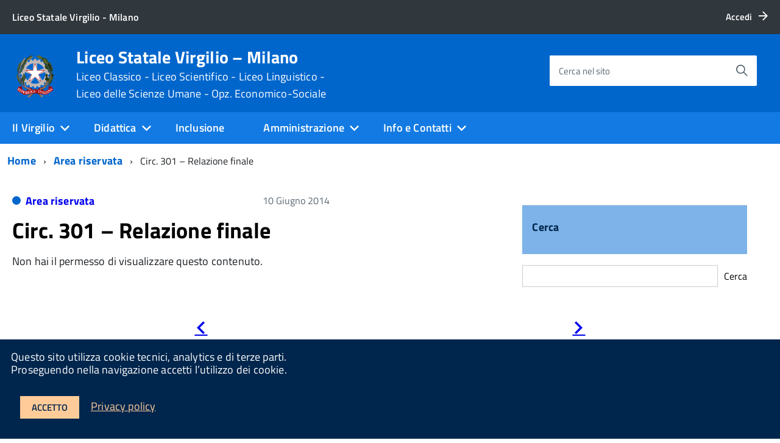

--- FILE ---
content_type: text/html; charset=UTF-8
request_url: https://www.liceovirgiliomilano.edu.it/circ-301-relazione-finale/
body_size: 20163
content:
<!DOCTYPE html>
<!--[if IE 8]><html class="no-js ie89 ie8" lang="it"><![endif]-->
<!--[if IE 9]><html class="no-js ie89 ie9" lang="it"><![endif]-->
<!--[if (gte IE 9)|!(IE)]><!-->
<html class="no-js" lang="it">
<!--<![endif]-->

<head>
    <meta charset="utf-8">
    <meta http-equiv="x-ua-compatible" content="ie=edge">
    <meta name="viewport" content="width=device-width, initial-scale=1">

        <meta name="keywords" content="Liceo Virgilio, Liceo Classico, Liceo Scientifico, Liceo Linguistico, Liceo delle Scienze Umane,Liceo Economico-Sociale">
        
        <meta name="description" content="Liceo Virgilio, Liceo Classico, Liceo Scientifico, Liceo Linguistico, Liceo delle Scienze Umane,Liceo Economico-Sociale">
    
            <title>Liceo Statale Virgilio &#8211; Milano &raquo; Circ. 301 &#8211; Relazione finale</title>
    
    <link media="all" rel="stylesheet" href="https://www.liceovirgiliomilano.edu.it/wp-content/themes/italiawp/webtoolkit/build.css">
    <link media="all" rel="stylesheet" href="https://www.liceovirgiliomilano.edu.it/wp-content/themes/italiawp/inc/magnific-popup/magnific-popup.css">
    <link rel="stylesheet" href="https://www.liceovirgiliomilano.edu.it/wp-content/themes/italiawp-child/style.css">
    <link media="all" rel="stylesheet" href="https://www.liceovirgiliomilano.edu.it/wp-content/themes/italiawp/inc/gutenberg.css">
    
        
    <link rel="icon" type="image/png" href="https://www.liceovirgiliomilano.edu.it/wp-content/uploads/2022/01/cropped-logo-rep-virgilio.png">

    <meta name='robots' content='max-image-preview:large' />
<link rel="alternate" title="oEmbed (JSON)" type="application/json+oembed" href="https://www.liceovirgiliomilano.edu.it/wp-json/oembed/1.0/embed?url=https%3A%2F%2Fwww.liceovirgiliomilano.edu.it%2Fcirc-301-relazione-finale%2F" />
<link rel="alternate" title="oEmbed (XML)" type="text/xml+oembed" href="https://www.liceovirgiliomilano.edu.it/wp-json/oembed/1.0/embed?url=https%3A%2F%2Fwww.liceovirgiliomilano.edu.it%2Fcirc-301-relazione-finale%2F&#038;format=xml" />
<style id='wp-img-auto-sizes-contain-inline-css' type='text/css'>
img:is([sizes=auto i],[sizes^="auto," i]){contain-intrinsic-size:3000px 1500px}
/*# sourceURL=wp-img-auto-sizes-contain-inline-css */
</style>
<style id='wp-emoji-styles-inline-css' type='text/css'>

	img.wp-smiley, img.emoji {
		display: inline !important;
		border: none !important;
		box-shadow: none !important;
		height: 1em !important;
		width: 1em !important;
		margin: 0 0.07em !important;
		vertical-align: -0.1em !important;
		background: none !important;
		padding: 0 !important;
	}
/*# sourceURL=wp-emoji-styles-inline-css */
</style>
<style id='wp-block-library-inline-css' type='text/css'>
:root{--wp-block-synced-color:#7a00df;--wp-block-synced-color--rgb:122,0,223;--wp-bound-block-color:var(--wp-block-synced-color);--wp-editor-canvas-background:#ddd;--wp-admin-theme-color:#007cba;--wp-admin-theme-color--rgb:0,124,186;--wp-admin-theme-color-darker-10:#006ba1;--wp-admin-theme-color-darker-10--rgb:0,107,160.5;--wp-admin-theme-color-darker-20:#005a87;--wp-admin-theme-color-darker-20--rgb:0,90,135;--wp-admin-border-width-focus:2px}@media (min-resolution:192dpi){:root{--wp-admin-border-width-focus:1.5px}}.wp-element-button{cursor:pointer}:root .has-very-light-gray-background-color{background-color:#eee}:root .has-very-dark-gray-background-color{background-color:#313131}:root .has-very-light-gray-color{color:#eee}:root .has-very-dark-gray-color{color:#313131}:root .has-vivid-green-cyan-to-vivid-cyan-blue-gradient-background{background:linear-gradient(135deg,#00d084,#0693e3)}:root .has-purple-crush-gradient-background{background:linear-gradient(135deg,#34e2e4,#4721fb 50%,#ab1dfe)}:root .has-hazy-dawn-gradient-background{background:linear-gradient(135deg,#faaca8,#dad0ec)}:root .has-subdued-olive-gradient-background{background:linear-gradient(135deg,#fafae1,#67a671)}:root .has-atomic-cream-gradient-background{background:linear-gradient(135deg,#fdd79a,#004a59)}:root .has-nightshade-gradient-background{background:linear-gradient(135deg,#330968,#31cdcf)}:root .has-midnight-gradient-background{background:linear-gradient(135deg,#020381,#2874fc)}:root{--wp--preset--font-size--normal:16px;--wp--preset--font-size--huge:42px}.has-regular-font-size{font-size:1em}.has-larger-font-size{font-size:2.625em}.has-normal-font-size{font-size:var(--wp--preset--font-size--normal)}.has-huge-font-size{font-size:var(--wp--preset--font-size--huge)}.has-text-align-center{text-align:center}.has-text-align-left{text-align:left}.has-text-align-right{text-align:right}.has-fit-text{white-space:nowrap!important}#end-resizable-editor-section{display:none}.aligncenter{clear:both}.items-justified-left{justify-content:flex-start}.items-justified-center{justify-content:center}.items-justified-right{justify-content:flex-end}.items-justified-space-between{justify-content:space-between}.screen-reader-text{border:0;clip-path:inset(50%);height:1px;margin:-1px;overflow:hidden;padding:0;position:absolute;width:1px;word-wrap:normal!important}.screen-reader-text:focus{background-color:#ddd;clip-path:none;color:#444;display:block;font-size:1em;height:auto;left:5px;line-height:normal;padding:15px 23px 14px;text-decoration:none;top:5px;width:auto;z-index:100000}html :where(.has-border-color){border-style:solid}html :where([style*=border-top-color]){border-top-style:solid}html :where([style*=border-right-color]){border-right-style:solid}html :where([style*=border-bottom-color]){border-bottom-style:solid}html :where([style*=border-left-color]){border-left-style:solid}html :where([style*=border-width]){border-style:solid}html :where([style*=border-top-width]){border-top-style:solid}html :where([style*=border-right-width]){border-right-style:solid}html :where([style*=border-bottom-width]){border-bottom-style:solid}html :where([style*=border-left-width]){border-left-style:solid}html :where(img[class*=wp-image-]){height:auto;max-width:100%}:where(figure){margin:0 0 1em}html :where(.is-position-sticky){--wp-admin--admin-bar--position-offset:var(--wp-admin--admin-bar--height,0px)}@media screen and (max-width:600px){html :where(.is-position-sticky){--wp-admin--admin-bar--position-offset:0px}}

/*# sourceURL=wp-block-library-inline-css */
</style><style id='wp-block-search-inline-css' type='text/css'>
.wp-block-search__button{margin-left:10px;word-break:normal}.wp-block-search__button.has-icon{line-height:0}.wp-block-search__button svg{height:1.25em;min-height:24px;min-width:24px;width:1.25em;fill:currentColor;vertical-align:text-bottom}:where(.wp-block-search__button){border:1px solid #ccc;padding:6px 10px}.wp-block-search__inside-wrapper{display:flex;flex:auto;flex-wrap:nowrap;max-width:100%}.wp-block-search__label{width:100%}.wp-block-search.wp-block-search__button-only .wp-block-search__button{box-sizing:border-box;display:flex;flex-shrink:0;justify-content:center;margin-left:0;max-width:100%}.wp-block-search.wp-block-search__button-only .wp-block-search__inside-wrapper{min-width:0!important;transition-property:width}.wp-block-search.wp-block-search__button-only .wp-block-search__input{flex-basis:100%;transition-duration:.3s}.wp-block-search.wp-block-search__button-only.wp-block-search__searchfield-hidden,.wp-block-search.wp-block-search__button-only.wp-block-search__searchfield-hidden .wp-block-search__inside-wrapper{overflow:hidden}.wp-block-search.wp-block-search__button-only.wp-block-search__searchfield-hidden .wp-block-search__input{border-left-width:0!important;border-right-width:0!important;flex-basis:0;flex-grow:0;margin:0;min-width:0!important;padding-left:0!important;padding-right:0!important;width:0!important}:where(.wp-block-search__input){appearance:none;border:1px solid #949494;flex-grow:1;font-family:inherit;font-size:inherit;font-style:inherit;font-weight:inherit;letter-spacing:inherit;line-height:inherit;margin-left:0;margin-right:0;min-width:3rem;padding:8px;text-decoration:unset!important;text-transform:inherit}:where(.wp-block-search__button-inside .wp-block-search__inside-wrapper){background-color:#fff;border:1px solid #949494;box-sizing:border-box;padding:4px}:where(.wp-block-search__button-inside .wp-block-search__inside-wrapper) .wp-block-search__input{border:none;border-radius:0;padding:0 4px}:where(.wp-block-search__button-inside .wp-block-search__inside-wrapper) .wp-block-search__input:focus{outline:none}:where(.wp-block-search__button-inside .wp-block-search__inside-wrapper) :where(.wp-block-search__button){padding:4px 8px}.wp-block-search.aligncenter .wp-block-search__inside-wrapper{margin:auto}.wp-block[data-align=right] .wp-block-search.wp-block-search__button-only .wp-block-search__inside-wrapper{float:right}
/*# sourceURL=https://www.liceovirgiliomilano.edu.it/wp-includes/blocks/search/style.min.css */
</style>
<style id='global-styles-inline-css' type='text/css'>
:root{--wp--preset--aspect-ratio--square: 1;--wp--preset--aspect-ratio--4-3: 4/3;--wp--preset--aspect-ratio--3-4: 3/4;--wp--preset--aspect-ratio--3-2: 3/2;--wp--preset--aspect-ratio--2-3: 2/3;--wp--preset--aspect-ratio--16-9: 16/9;--wp--preset--aspect-ratio--9-16: 9/16;--wp--preset--color--black: #000000;--wp--preset--color--cyan-bluish-gray: #abb8c3;--wp--preset--color--white: #ffffff;--wp--preset--color--pale-pink: #f78da7;--wp--preset--color--vivid-red: #cf2e2e;--wp--preset--color--luminous-vivid-orange: #ff6900;--wp--preset--color--luminous-vivid-amber: #fcb900;--wp--preset--color--light-green-cyan: #7bdcb5;--wp--preset--color--vivid-green-cyan: #00d084;--wp--preset--color--pale-cyan-blue: #8ed1fc;--wp--preset--color--vivid-cyan-blue: #0693e3;--wp--preset--color--vivid-purple: #9b51e0;--wp--preset--color--colore-primario: #0066cc;--wp--preset--color--colore-primario-chiaro: #4799EB;--wp--preset--color--colore-primario-scuro: #00264D;--wp--preset--color--colore-complementare: #FF9933;--wp--preset--gradient--vivid-cyan-blue-to-vivid-purple: linear-gradient(135deg,rgb(6,147,227) 0%,rgb(155,81,224) 100%);--wp--preset--gradient--light-green-cyan-to-vivid-green-cyan: linear-gradient(135deg,rgb(122,220,180) 0%,rgb(0,208,130) 100%);--wp--preset--gradient--luminous-vivid-amber-to-luminous-vivid-orange: linear-gradient(135deg,rgb(252,185,0) 0%,rgb(255,105,0) 100%);--wp--preset--gradient--luminous-vivid-orange-to-vivid-red: linear-gradient(135deg,rgb(255,105,0) 0%,rgb(207,46,46) 100%);--wp--preset--gradient--very-light-gray-to-cyan-bluish-gray: linear-gradient(135deg,rgb(238,238,238) 0%,rgb(169,184,195) 100%);--wp--preset--gradient--cool-to-warm-spectrum: linear-gradient(135deg,rgb(74,234,220) 0%,rgb(151,120,209) 20%,rgb(207,42,186) 40%,rgb(238,44,130) 60%,rgb(251,105,98) 80%,rgb(254,248,76) 100%);--wp--preset--gradient--blush-light-purple: linear-gradient(135deg,rgb(255,206,236) 0%,rgb(152,150,240) 100%);--wp--preset--gradient--blush-bordeaux: linear-gradient(135deg,rgb(254,205,165) 0%,rgb(254,45,45) 50%,rgb(107,0,62) 100%);--wp--preset--gradient--luminous-dusk: linear-gradient(135deg,rgb(255,203,112) 0%,rgb(199,81,192) 50%,rgb(65,88,208) 100%);--wp--preset--gradient--pale-ocean: linear-gradient(135deg,rgb(255,245,203) 0%,rgb(182,227,212) 50%,rgb(51,167,181) 100%);--wp--preset--gradient--electric-grass: linear-gradient(135deg,rgb(202,248,128) 0%,rgb(113,206,126) 100%);--wp--preset--gradient--midnight: linear-gradient(135deg,rgb(2,3,129) 0%,rgb(40,116,252) 100%);--wp--preset--font-size--small: 13px;--wp--preset--font-size--medium: 20px;--wp--preset--font-size--large: 36px;--wp--preset--font-size--x-large: 42px;--wp--preset--spacing--20: 0.44rem;--wp--preset--spacing--30: 0.67rem;--wp--preset--spacing--40: 1rem;--wp--preset--spacing--50: 1.5rem;--wp--preset--spacing--60: 2.25rem;--wp--preset--spacing--70: 3.38rem;--wp--preset--spacing--80: 5.06rem;--wp--preset--shadow--natural: 6px 6px 9px rgba(0, 0, 0, 0.2);--wp--preset--shadow--deep: 12px 12px 50px rgba(0, 0, 0, 0.4);--wp--preset--shadow--sharp: 6px 6px 0px rgba(0, 0, 0, 0.2);--wp--preset--shadow--outlined: 6px 6px 0px -3px rgb(255, 255, 255), 6px 6px rgb(0, 0, 0);--wp--preset--shadow--crisp: 6px 6px 0px rgb(0, 0, 0);}:where(.is-layout-flex){gap: 0.5em;}:where(.is-layout-grid){gap: 0.5em;}body .is-layout-flex{display: flex;}.is-layout-flex{flex-wrap: wrap;align-items: center;}.is-layout-flex > :is(*, div){margin: 0;}body .is-layout-grid{display: grid;}.is-layout-grid > :is(*, div){margin: 0;}:where(.wp-block-columns.is-layout-flex){gap: 2em;}:where(.wp-block-columns.is-layout-grid){gap: 2em;}:where(.wp-block-post-template.is-layout-flex){gap: 1.25em;}:where(.wp-block-post-template.is-layout-grid){gap: 1.25em;}.has-black-color{color: var(--wp--preset--color--black) !important;}.has-cyan-bluish-gray-color{color: var(--wp--preset--color--cyan-bluish-gray) !important;}.has-white-color{color: var(--wp--preset--color--white) !important;}.has-pale-pink-color{color: var(--wp--preset--color--pale-pink) !important;}.has-vivid-red-color{color: var(--wp--preset--color--vivid-red) !important;}.has-luminous-vivid-orange-color{color: var(--wp--preset--color--luminous-vivid-orange) !important;}.has-luminous-vivid-amber-color{color: var(--wp--preset--color--luminous-vivid-amber) !important;}.has-light-green-cyan-color{color: var(--wp--preset--color--light-green-cyan) !important;}.has-vivid-green-cyan-color{color: var(--wp--preset--color--vivid-green-cyan) !important;}.has-pale-cyan-blue-color{color: var(--wp--preset--color--pale-cyan-blue) !important;}.has-vivid-cyan-blue-color{color: var(--wp--preset--color--vivid-cyan-blue) !important;}.has-vivid-purple-color{color: var(--wp--preset--color--vivid-purple) !important;}.has-black-background-color{background-color: var(--wp--preset--color--black) !important;}.has-cyan-bluish-gray-background-color{background-color: var(--wp--preset--color--cyan-bluish-gray) !important;}.has-white-background-color{background-color: var(--wp--preset--color--white) !important;}.has-pale-pink-background-color{background-color: var(--wp--preset--color--pale-pink) !important;}.has-vivid-red-background-color{background-color: var(--wp--preset--color--vivid-red) !important;}.has-luminous-vivid-orange-background-color{background-color: var(--wp--preset--color--luminous-vivid-orange) !important;}.has-luminous-vivid-amber-background-color{background-color: var(--wp--preset--color--luminous-vivid-amber) !important;}.has-light-green-cyan-background-color{background-color: var(--wp--preset--color--light-green-cyan) !important;}.has-vivid-green-cyan-background-color{background-color: var(--wp--preset--color--vivid-green-cyan) !important;}.has-pale-cyan-blue-background-color{background-color: var(--wp--preset--color--pale-cyan-blue) !important;}.has-vivid-cyan-blue-background-color{background-color: var(--wp--preset--color--vivid-cyan-blue) !important;}.has-vivid-purple-background-color{background-color: var(--wp--preset--color--vivid-purple) !important;}.has-black-border-color{border-color: var(--wp--preset--color--black) !important;}.has-cyan-bluish-gray-border-color{border-color: var(--wp--preset--color--cyan-bluish-gray) !important;}.has-white-border-color{border-color: var(--wp--preset--color--white) !important;}.has-pale-pink-border-color{border-color: var(--wp--preset--color--pale-pink) !important;}.has-vivid-red-border-color{border-color: var(--wp--preset--color--vivid-red) !important;}.has-luminous-vivid-orange-border-color{border-color: var(--wp--preset--color--luminous-vivid-orange) !important;}.has-luminous-vivid-amber-border-color{border-color: var(--wp--preset--color--luminous-vivid-amber) !important;}.has-light-green-cyan-border-color{border-color: var(--wp--preset--color--light-green-cyan) !important;}.has-vivid-green-cyan-border-color{border-color: var(--wp--preset--color--vivid-green-cyan) !important;}.has-pale-cyan-blue-border-color{border-color: var(--wp--preset--color--pale-cyan-blue) !important;}.has-vivid-cyan-blue-border-color{border-color: var(--wp--preset--color--vivid-cyan-blue) !important;}.has-vivid-purple-border-color{border-color: var(--wp--preset--color--vivid-purple) !important;}.has-vivid-cyan-blue-to-vivid-purple-gradient-background{background: var(--wp--preset--gradient--vivid-cyan-blue-to-vivid-purple) !important;}.has-light-green-cyan-to-vivid-green-cyan-gradient-background{background: var(--wp--preset--gradient--light-green-cyan-to-vivid-green-cyan) !important;}.has-luminous-vivid-amber-to-luminous-vivid-orange-gradient-background{background: var(--wp--preset--gradient--luminous-vivid-amber-to-luminous-vivid-orange) !important;}.has-luminous-vivid-orange-to-vivid-red-gradient-background{background: var(--wp--preset--gradient--luminous-vivid-orange-to-vivid-red) !important;}.has-very-light-gray-to-cyan-bluish-gray-gradient-background{background: var(--wp--preset--gradient--very-light-gray-to-cyan-bluish-gray) !important;}.has-cool-to-warm-spectrum-gradient-background{background: var(--wp--preset--gradient--cool-to-warm-spectrum) !important;}.has-blush-light-purple-gradient-background{background: var(--wp--preset--gradient--blush-light-purple) !important;}.has-blush-bordeaux-gradient-background{background: var(--wp--preset--gradient--blush-bordeaux) !important;}.has-luminous-dusk-gradient-background{background: var(--wp--preset--gradient--luminous-dusk) !important;}.has-pale-ocean-gradient-background{background: var(--wp--preset--gradient--pale-ocean) !important;}.has-electric-grass-gradient-background{background: var(--wp--preset--gradient--electric-grass) !important;}.has-midnight-gradient-background{background: var(--wp--preset--gradient--midnight) !important;}.has-small-font-size{font-size: var(--wp--preset--font-size--small) !important;}.has-medium-font-size{font-size: var(--wp--preset--font-size--medium) !important;}.has-large-font-size{font-size: var(--wp--preset--font-size--large) !important;}.has-x-large-font-size{font-size: var(--wp--preset--font-size--x-large) !important;}
/*# sourceURL=global-styles-inline-css */
</style>

<style id='classic-theme-styles-inline-css' type='text/css'>
/*! This file is auto-generated */
.wp-block-button__link{color:#fff;background-color:#32373c;border-radius:9999px;box-shadow:none;text-decoration:none;padding:calc(.667em + 2px) calc(1.333em + 2px);font-size:1.125em}.wp-block-file__button{background:#32373c;color:#fff;text-decoration:none}
/*# sourceURL=/wp-includes/css/classic-themes.min.css */
</style>
<link rel='stylesheet' id='awsm-ead-public-css' href='https://www.liceovirgiliomilano.edu.it/wp-content/plugins/embed-any-document/css/embed-public.min.css?ver=2.7.6' type='text/css' media='all' />
<link rel='stylesheet' id='parent-style-css' href='https://www.liceovirgiliomilano.edu.it/wp-content/themes/italiawp/style.css?ver=6.9' type='text/css' media='all' />
<link rel='stylesheet' id='italiawp_adjustments_css-css' href='https://www.liceovirgiliomilano.edu.it/wp-content/themes/italiawp/inc/adjustments.css?ver=6.9' type='text/css' media='all' />
<script type="text/javascript">
            window._nslDOMReady = function (callback) {
                if ( document.readyState === "complete" || document.readyState === "interactive" ) {
                    callback();
                } else {
                    document.addEventListener( "DOMContentLoaded", callback );
                }
            };
            </script><script type="text/javascript" src="https://www.liceovirgiliomilano.edu.it/wp-includes/js/jquery/jquery.min.js?ver=3.7.1" id="jquery-core-js"></script>
<script type="text/javascript" src="https://www.liceovirgiliomilano.edu.it/wp-includes/js/jquery/jquery-migrate.min.js?ver=3.4.1" id="jquery-migrate-js"></script>
<link rel="https://api.w.org/" href="https://www.liceovirgiliomilano.edu.it/wp-json/" /><link rel="alternate" title="JSON" type="application/json" href="https://www.liceovirgiliomilano.edu.it/wp-json/wp/v2/posts/7070" /><link rel="EditURI" type="application/rsd+xml" title="RSD" href="https://www.liceovirgiliomilano.edu.it/xmlrpc.php?rsd" />
<meta name="generator" content="WordPress 6.9" />
<link rel="canonical" href="https://www.liceovirgiliomilano.edu.it/circ-301-relazione-finale/" />
<link rel='shortlink' href='https://www.liceovirgiliomilano.edu.it/?p=7070' />
<meta name="generator" content="Powered by WPBakery Page Builder - drag and drop page builder for WordPress."/>
<link rel="icon" href="https://www.liceovirgiliomilano.edu.it/wp-content/uploads/2022/01/cropped-cropped-logo-rep-virgilio-32x32.png" sizes="32x32" />
<link rel="icon" href="https://www.liceovirgiliomilano.edu.it/wp-content/uploads/2022/01/cropped-cropped-logo-rep-virgilio-192x192.png" sizes="192x192" />
<link rel="apple-touch-icon" href="https://www.liceovirgiliomilano.edu.it/wp-content/uploads/2022/01/cropped-cropped-logo-rep-virgilio-180x180.png" />
<meta name="msapplication-TileImage" content="https://www.liceovirgiliomilano.edu.it/wp-content/uploads/2022/01/cropped-cropped-logo-rep-virgilio-270x270.png" />
<style>.u-color-black{color:#000 !important}
.u-background-black{background-color:#000 !important}
.u-color-white,.Bullets>li:before,.Footer,.Footer-blockTitle,.Footer-subTitle,.Form-input.Form-input:focus+[role=tooltip],.Linklist-link.Linklist-link--lev1,.Linklist-link.Linklist-link--lev1:hover,.Megamenu--default .Megamenu-item>a,.ScrollTop,.ScrollTop-icon,.Share-reveal>a>span,.Share-revealIcon,.Share>ul>li,.Share>ul>li>a,.Spid-button,.Footer-block li,.Footer-subBlock{color:#fff !important}
.u-background-white,.Megamenu--default .Megamenu-subnav,.Skiplinks>li>a,.Spid-menu{background-color:#fff !important}
.u-color-grey-10,.Footer-block address{color:#f5f5f0 !important}
.u-background-grey-10,.Spid-idp:hover{background-color:#f5f5f0 !important}
.u-color-grey-15{color:#f6f9fc !important}
.u-background-grey-15{background-color:#f6f9fc !important}
.u-color-grey-20{color:#eee !important}
.u-background-grey-20,.Hero-content,.Share-reveal,.Share-revealIcon.is-open,.Treeview--default li[aria-expanded=true] li a,.Treeview--default li[aria-expanded=true] li a:hover{background-color:#eee !important}
.u-color-grey-30,.Accordion--default .Accordion-header,.Accordion--plus .Accordion-header,.Linklist,.Linklist li,.Timeline{color:#ddd !important}
.u-background-grey-30,.Treeview--default li[aria-expanded=true] li li a,.Treeview--default li[aria-expanded=true] li li a:hover{background-color:#ddd !important}
.Accordion--default .Accordion-header,.Accordion--plus .Accordion-header,.Footer-block li,.Footer-links,.Footer-subBlock,.Leads-link,.Linklist li,.u-border-top-xxs{border-color:#ddd !important}
.u-color-grey-40,.Megamenu--default .Megamenu-subnavGroup{color:#a5abb0 !important}
.u-background-grey-40{background-color:#a5abb0 !important}
.u-color-grey-50,.Megamenu--default .Megamenu-subnavGroup>li,.Share-revealText{color:#5a6772 !important}
.u-background-grey-50{background-color:#5a6772 !important}
.u-color-grey-60{color:#444e57 !important}
.u-background-grey-60{background-color:#444e57 !important}
.u-color-grey-80,.Megamenu--default .Megamenu-subnavGroup>li>ul>li>ul>li>a,.Megamenu--default .Megamenu-subnavGroup>li>ul>li a{color:#30373d !important}
.u-background-grey-80,.Form-input.Form-input:focus+[role=tooltip],.Header-banner{background-color:#30373d !important}
.u-color-grey-90{color:#1c2024 !important}
.u-background-grey-90{background-color:#1c2024 !important}
.u-color-teal-30{color:#00c5ca !important}
.u-background-teal-30{background-color:#00c5ca !important}
.u-color-teal-50{color:#65dcdf !important}
.u-background-teal-50{background-color:#65dcdf !important}
.u-color-teal-70{color:#004a4d !important}
.u-background-teal-70{background-color:#004a4d !important}
.u-color-5{color:#D9E6F2 !important}
.u-background-5,.Accordion--default .Accordion-header:hover,.Accordion--plus .Accordion-header:hover,.Linklist a:hover{background-color:#D9E6F2 !important}
.u-color-10{color:#ADCCEB !important}
.u-background-10,.Linklist-link.Linklist-link--lev3{background-color:#ADCCEB !important}
.u-color-20,.Footer a{color:#7DB3E8 !important}
.u-background-20,.Linklist-link.Linklist-link--lev2,.Linklist-link.Linklist-link--lev2:hover,.Footer-socialIcons [class*=Icon-],.Footer-socialIcons [class^=Icon-],#wp-calendar a{background-color:#7DB3E8 !important}
.u-color-30,.has-colore-primario-chiaro-color{color:#4799EB !important}
.u-background-30,.has-colore-primario-chiaro-background-color{background-color:#4799EB !important}
.u-color-40,.Header-owner{color:#127AE2 !important}
.u-background-40,.Megamenu--default{background-color:#127AE2 !important}
.u-color-50,.Accordion--default .Accordion-link,.Accordion--plus .Accordion-link,.ErrorPage-subtitle,.ErrorPage-title,.Header-language-other a,.Linklist-link,.Linklist a,.Share-revealIcon.is-open,.Skiplinks>li>a,.Header-socialIcons [class*=" Icon-"],.Header-socialIcons [class^=Icon-],.has-colore-primario-color{color:#0066cc !important}
.u-background-50,.Header-navbar,.Bullets>li:before,.Share-revealIcon,.Share>ul>li,.Header-searchTrigger button,.has-colore-primario-background-color{background-color:#0066cc !important}
.u-color-60,.Header-banner{color:#0059B3 !important}
.u-background-60{background-color:#0059B3 !important}
.u-color-70{color:#004D99 !important}
.u-background-70{background-color:#004D99 !important}
.u-color-80,.Button--info{color:#004080 !important}
.u-background-80{background-color:#004080 !important}
.Button--info.is-pressed,.Button--info:active{background-color:#004080 !important;border-color:#000 !important;color:#fff !important}
.u-color-90{color:#003366 !important}
.u-background-90,.Linklist-link.Linklist-link--lev1,.Linklist-link.Linklist-link--lev1:hover{background-color:#003366 !important}
.u-color-95,.Linklist-link.Linklist-link--lev2,.Linklist-link.Linklist-link--lev2:hover,.Linklist-link.Linklist-link--lev3,.Linklist a:hover,.Megamenu--default .Megamenu-subnavGroup>li>a,.Treeview--default li[aria-expanded=true] li a,.Treeview--default li[aria-expanded=true] li a:hover,.Treeview--default li[aria-expanded=true] li li a,.Treeview--default li[aria-expanded=true] li li a:hover,#wp-calendar a,.Footer-socialIcons [class*=Icon-],.Footer-socialIcons [class^=Icon-],.Button--default,.has-colore-primario-scuro-color{color:#00264D !important}
.u-background-95,.ScrollTop,.mfp-bg,mfp-img,.Footer .Form-input:not(.is-disabled),.Footer .Form-input:not(:disabled),.has-colore-primario-scuro-background-color{background-color:#00264D !important}
.u-backround-none{background-color:transparent !important}
.u-color-compl,.has-colore-complementare-color{color:#FF9933 !important}
.u-background-compl,.has-colore-complementare-background-color{background-color:#FF9933 !important}
.u-background-compl-5{background-color:#F5F2F0 !important}
.u-color-compl-5{color:#F5F2F0 !important}
.u-color-compl-10{color:#EDE6DE !important}
.u-background-compl-10{background-color:#EDE6DE !important}
.u-color-compl-80{color:#CC6600 !important}
.u-background-compl-80,.u-background-compl-80 a:not(.Button--info){background-color:#CC6600 !important}
.CookieBar a,.section-gallery a,.owl-prev,.owl-next,figure figcaption > p:first-of-type{color:#FFCC99 !important}
.Button--default{border-color:#FFCC99 !important}
.Button--default{background-color:#FFCC99 !important}</style><style type="text/css">div.nsl-container[data-align="left"] {
    text-align: left;
}

div.nsl-container[data-align="center"] {
    text-align: center;
}

div.nsl-container[data-align="right"] {
    text-align: right;
}


div.nsl-container div.nsl-container-buttons a[data-plugin="nsl"] {
    text-decoration: none;
    box-shadow: none;
    border: 0;
}

div.nsl-container .nsl-container-buttons {
    display: flex;
    padding: 5px 0;
}

div.nsl-container.nsl-container-block .nsl-container-buttons {
    display: inline-grid;
    grid-template-columns: minmax(145px, auto);
}

div.nsl-container-block-fullwidth .nsl-container-buttons {
    flex-flow: column;
    align-items: center;
}

div.nsl-container-block-fullwidth .nsl-container-buttons a,
div.nsl-container-block .nsl-container-buttons a {
    flex: 1 1 auto;
    display: block;
    margin: 5px 0;
    width: 100%;
}

div.nsl-container-inline {
    margin: -5px;
    text-align: left;
}

div.nsl-container-inline .nsl-container-buttons {
    justify-content: center;
    flex-wrap: wrap;
}

div.nsl-container-inline .nsl-container-buttons a {
    margin: 5px;
    display: inline-block;
}

div.nsl-container-grid .nsl-container-buttons {
    flex-flow: row;
    align-items: center;
    flex-wrap: wrap;
}

div.nsl-container-grid .nsl-container-buttons a {
    flex: 1 1 auto;
    display: block;
    margin: 5px;
    max-width: 280px;
    width: 100%;
}

@media only screen and (min-width: 650px) {
    div.nsl-container-grid .nsl-container-buttons a {
        width: auto;
    }
}

div.nsl-container .nsl-button {
    cursor: pointer;
    vertical-align: top;
    border-radius: 4px;
}

div.nsl-container .nsl-button-default {
    color: #fff;
    display: flex;
}

div.nsl-container .nsl-button-icon {
    display: inline-block;
}

div.nsl-container .nsl-button-svg-container {
    flex: 0 0 auto;
    padding: 8px;
    display: flex;
    align-items: center;
}

div.nsl-container svg {
    height: 24px;
    width: 24px;
    vertical-align: top;
}

div.nsl-container .nsl-button-default div.nsl-button-label-container {
    margin: 0 24px 0 12px;
    padding: 10px 0;
    font-family: Helvetica, Arial, sans-serif;
    font-size: 16px;
    line-height: 20px;
    letter-spacing: .25px;
    overflow: hidden;
    text-align: center;
    text-overflow: clip;
    white-space: nowrap;
    flex: 1 1 auto;
    -webkit-font-smoothing: antialiased;
    -moz-osx-font-smoothing: grayscale;
    text-transform: none;
    display: inline-block;
}

div.nsl-container .nsl-button-google[data-skin="dark"] .nsl-button-svg-container {
    margin: 1px;
    padding: 7px;
    border-radius: 3px;
    background: #fff;
}

div.nsl-container .nsl-button-google[data-skin="light"] {
    border-radius: 1px;
    box-shadow: 0 1px 5px 0 rgba(0, 0, 0, .25);
    color: RGBA(0, 0, 0, 0.54);
}

div.nsl-container .nsl-button-apple .nsl-button-svg-container {
    padding: 0 6px;
}

div.nsl-container .nsl-button-apple .nsl-button-svg-container svg {
    height: 40px;
    width: auto;
}

div.nsl-container .nsl-button-apple[data-skin="light"] {
    color: #000;
    box-shadow: 0 0 0 1px #000;
}

div.nsl-container .nsl-button-facebook[data-skin="white"] {
    color: #000;
    box-shadow: inset 0 0 0 1px #000;
}

div.nsl-container .nsl-button-facebook[data-skin="light"] {
    color: #1877F2;
    box-shadow: inset 0 0 0 1px #1877F2;
}

div.nsl-container .nsl-button-spotify[data-skin="white"] {
    color: #191414;
    box-shadow: inset 0 0 0 1px #191414;
}

div.nsl-container .nsl-button-apple div.nsl-button-label-container {
    font-size: 17px;
    font-family: -apple-system, BlinkMacSystemFont, "Segoe UI", Roboto, Helvetica, Arial, sans-serif, "Apple Color Emoji", "Segoe UI Emoji", "Segoe UI Symbol";
}

div.nsl-container .nsl-button-slack div.nsl-button-label-container {
    font-size: 17px;
    font-family: -apple-system, BlinkMacSystemFont, "Segoe UI", Roboto, Helvetica, Arial, sans-serif, "Apple Color Emoji", "Segoe UI Emoji", "Segoe UI Symbol";
}

div.nsl-container .nsl-button-slack[data-skin="light"] {
    color: #000000;
    box-shadow: inset 0 0 0 1px #DDDDDD;
}

div.nsl-container .nsl-button-tiktok[data-skin="light"] {
    color: #161823;
    box-shadow: 0 0 0 1px rgba(22, 24, 35, 0.12);
}


div.nsl-container .nsl-button-kakao {
    color: rgba(0, 0, 0, 0.85);
}

.nsl-clear {
    clear: both;
}

.nsl-container {
    clear: both;
}

.nsl-disabled-provider .nsl-button {
    filter: grayscale(1);
    opacity: 0.8;
}

/*Button align start*/

div.nsl-container-inline[data-align="left"] .nsl-container-buttons {
    justify-content: flex-start;
}

div.nsl-container-inline[data-align="center"] .nsl-container-buttons {
    justify-content: center;
}

div.nsl-container-inline[data-align="right"] .nsl-container-buttons {
    justify-content: flex-end;
}


div.nsl-container-grid[data-align="left"] .nsl-container-buttons {
    justify-content: flex-start;
}

div.nsl-container-grid[data-align="center"] .nsl-container-buttons {
    justify-content: center;
}

div.nsl-container-grid[data-align="right"] .nsl-container-buttons {
    justify-content: flex-end;
}

div.nsl-container-grid[data-align="space-around"] .nsl-container-buttons {
    justify-content: space-around;
}

div.nsl-container-grid[data-align="space-between"] .nsl-container-buttons {
    justify-content: space-between;
}

/* Button align end*/

/* Redirect */

#nsl-redirect-overlay {
    display: flex;
    flex-direction: column;
    justify-content: center;
    align-items: center;
    position: fixed;
    z-index: 1000000;
    left: 0;
    top: 0;
    width: 100%;
    height: 100%;
    backdrop-filter: blur(1px);
    background-color: RGBA(0, 0, 0, .32);;
}

#nsl-redirect-overlay-container {
    display: flex;
    flex-direction: column;
    justify-content: center;
    align-items: center;
    background-color: white;
    padding: 30px;
    border-radius: 10px;
}

#nsl-redirect-overlay-spinner {
    content: '';
    display: block;
    margin: 20px;
    border: 9px solid RGBA(0, 0, 0, .6);
    border-top: 9px solid #fff;
    border-radius: 50%;
    box-shadow: inset 0 0 0 1px RGBA(0, 0, 0, .6), 0 0 0 1px RGBA(0, 0, 0, .6);
    width: 40px;
    height: 40px;
    animation: nsl-loader-spin 2s linear infinite;
}

@keyframes nsl-loader-spin {
    0% {
        transform: rotate(0deg)
    }
    to {
        transform: rotate(360deg)
    }
}

#nsl-redirect-overlay-title {
    font-family: -apple-system, BlinkMacSystemFont, "Segoe UI", Roboto, Oxygen-Sans, Ubuntu, Cantarell, "Helvetica Neue", sans-serif;
    font-size: 18px;
    font-weight: bold;
    color: #3C434A;
}

#nsl-redirect-overlay-text {
    font-family: -apple-system, BlinkMacSystemFont, "Segoe UI", Roboto, Oxygen-Sans, Ubuntu, Cantarell, "Helvetica Neue", sans-serif;
    text-align: center;
    font-size: 14px;
    color: #3C434A;
}

/* Redirect END*/</style><style type="text/css">/* Notice fallback */
#nsl-notices-fallback {
    position: fixed;
    right: 10px;
    top: 10px;
    z-index: 10000;
}

.admin-bar #nsl-notices-fallback {
    top: 42px;
}

#nsl-notices-fallback > div {
    position: relative;
    background: #fff;
    border-left: 4px solid #fff;
    box-shadow: 0 1px 1px 0 rgba(0, 0, 0, .1);
    margin: 5px 15px 2px;
    padding: 1px 20px;
}

#nsl-notices-fallback > div.error {
    display: block;
    border-left-color: #dc3232;
}

#nsl-notices-fallback > div.updated {
    display: block;
    border-left-color: #46b450;
}

#nsl-notices-fallback p {
    margin: .5em 0;
    padding: 2px;
}

#nsl-notices-fallback > div:after {
    position: absolute;
    right: 5px;
    top: 5px;
    content: '\00d7';
    display: block;
    height: 16px;
    width: 16px;
    line-height: 16px;
    text-align: center;
    font-size: 20px;
    cursor: pointer;
}</style>		<style type="text/css" id="wp-custom-css">
			/*.card-news img {display:none;}*/


/*.nascondo anteprima testo articoli/circolari*/
.vc_gitem-post-data-source-post_excerpt {
display: none;
}


/*.nascondo immagine in evidenza all'interno dell'evento*/

.tribe-events-event-image img {
display: none;
}


/*quando il testo del bottone è troppo lungo e non voglio mandarlo a capo*/
#testolungo a {font-size:19.3px!important;line-height: 32px;}


/*immagine di copertina più bassa in home*/
.Hero {
height: 22em;
}

/*nascondo momentaneamente i social sopra barra di ricerca in home*/
.Header-social {
display: none!important;
}


.vc_btn3-container.vc_btn3-center .vc_btn3-block.vc_btn3-size-md {
font-size: 17px;

}


.bottoneservizi .vc_general 

{
    font-size:21px;
    
width:100%;
    
}


.bottoneservizismall .vc_general 

{
    font-size:21px;
    
width:100%;
    
}


.vc_btn3.vc_btn3-size-md {

padding-top: 8px;
padding-bottom: 8px;

}

.Hero-content {display:none;}


.titolocircolari {
    
    font-weight:bold;
}

rowdata.vc_gitem_row

{max-hight:50px;}


.bacheca
{
    font-size:18px;

    
}




 li#menu-item-28078:before{
	 
  cursor: default!important;
	pointer-events: none;
	text-decoration:none!important;
}


.u-borderShadow-xxs {
box-shadow:none;
}

.contenitoreConOmbra figure img{
box-shadow: 0 1px 2px 0 rgba(50,50,50,.35)!important;
}


b, strong {
font-weight: bold;
}


h1.Header-titleLink{
max-width: 450px;
}

.Footer-logo{
max-width: 10%;
}

small {
font-size: 70%;
}

.Linklist-link--lev2
{margin-bottom:5%;}

#cookie-bar, .CookieBar {display:none}


.u-background-compl-10 {
background-color: #ede6de !important;
}

.Header-logo, .Header-logo svg {
max-width: 85px;
}

figcaption
{display:none}




 .notizieimage figure .u-padding-all-s 
{ max-height: 200px;}

figure .u-padding-all-s 
{ padding:0!important;}

.u-background-grey-60
{
border: none;
background: none!important;
padding: 0!important;
}


.Footer-blockTitle {display:none}

.Megamenu--default .Megamenu-subnavGroup>li>a {font-size:17px!important;}

figure .u-padding-all-s {
	    margin-block-end: 0;
}








		</style>
		<noscript><style> .wpb_animate_when_almost_visible { opacity: 1; }</style></noscript>
    <!-- HTML5shim per Explorer 8 -->
    <script src="https://www.liceovirgiliomilano.edu.it/wp-content/themes/italiawp/webtoolkit/modernizr.js"></script>
    
    <script src="https://www.liceovirgiliomilano.edu.it/wp-content/themes/italiawp/webtoolkit/jquery.min.js"></script>
    <script src="https://www.liceovirgiliomilano.edu.it/wp-content/themes/italiawp/inc/magnific-popup/jquery.magnific-popup.min.js"></script>
</head>

<body class="t-Pac">

    <div id="cookie-bar" class="CookieBar js-CookieBar u-background-95 u-padding-r-all" aria-hidden="true">
        <p class="u-color-white u-text-r-xs u-lineHeight-m u-padding-r-bottom">Questo sito utilizza cookie tecnici, analytics e di terze parti.
            <br>Proseguendo nella navigazione accetti l’utilizzo dei cookie.<br>
        </p>
        <p>
            <button class="Button Button--default u-text-r-xxs js-cookieBarAccept u-inlineBlock u-margin-r-all">Accetto</button>
            <a href="https://www.liceovirgiliomilano.edu.it/privacy/" class="u-text-r-xs">Privacy policy</a>
        </p>
    </div>

    <ul class="Skiplinks js-fr-bypasslinks u-hiddenPrint">
    <li><a href="#main">Vai al contenuto</a></li>
    <li><a class="js-fr-offcanvas-open" href="#menu"
           aria-controls="menu" aria-label="accedi al menu" title="accedi al menu">Vai alla navigazione del sito</a></li>
</ul>

<header class="Header u-hiddenPrint">    

    <div class="Header-banner">
        <div class="Header-owner Headroom-hideme ">

                <a href=""><span>Liceo Statale Virgilio - Milano</span></a>
    
                <div class="Header-languages ">
                <a href="https://www.liceovirgiliomilano.edu.it/wp-admin/" class="Header-language u-border-none u-zindex-max u-inlineBlock">
                    <span class="">Accedi</span>
                    <span class="Icon Icon-arrow-right u-padding-left-xs"></span>
                </a>
            </div>
    
        </div>
    </div>

    <div class="Header-navbar ">
        <div class="u-layout-wide Grid Grid--alignMiddle u-layoutCenter">
            <div class="Header-logo Grid-cell" aria-hidden="true">
                <a href="https://www.liceovirgiliomilano.edu.it/" tabindex="-1">
                                    <img class="custom-logo" alt="Liceo Statale Virgilio &#8211; Milano" itemprop="logo" src="https://www.liceovirgiliomilano.edu.it/wp-content/uploads/2022/01/cropped-logo-rep-virgilio.png">
                </a>
            </div>

            <div class="Header-title Grid-cell">
                <h1 class="Header-titleLink">
                    <a href="https://www.liceovirgiliomilano.edu.it/" rel="home">
                    Liceo Statale Virgilio &#8211; Milano                            <br>
                            <small>Liceo Classico - Liceo Scientifico - Liceo Linguistico - Liceo delle Scienze Umane - Opz. Economico-Sociale</small>
                                        </a>
                </h1>
            </div>

            <div class="Header-searchTrigger Grid-cell">
                <button aria-controls="header-search" class="js-Header-search-trigger Icon Icon-search "
                        title="attiva il form di ricerca" aria-label="attiva il form di ricerca" aria-hidden="false">
                </button>
                <button aria-controls="header-search" class="js-Header-search-trigger Icon Icon-close u-hidden "
                        title="disattiva il form di ricerca" aria-label="disattiva il form di ricerca" aria-hidden="true">
                </button>
            </div>

            <div class="Header-utils Grid-cell">
                <div class="Header-social Headroom-hideme">
                    
                    <p>Seguici su</p>
                    <ul class="Header-socialIcons">
                                            <li><a target="_blank" title="Facebook" href="#"><span class="Icon-facebook"></span><span class="u-hiddenVisually">Facebook</span></a></li>
                                                                                    <li><a target="_blank" title="YouTube" href="#"><span class="Icon-youtube"></span><span class="u-hiddenVisually">Youtube</span></a></li>
                                                                <li><a target="_blank" title="Instagram" href="#"><span class="Icon-instagram"></span><span class="u-hiddenVisually">Instagram</span></a></li>
                                        </ul>

                                    </div>

            

<div class="Header-search italiawp-search" id="header-search">
    <form class="Form" method="get" id="searchform" action="https://www.liceovirgiliomilano.edu.it/">
        <div class="Form-field Form-field--withPlaceholder Grid u-background-white u-color-grey-30 u-borderRadius-s" role="search">
            <input class="Form-input Form-input--ultraLean Grid-cell u-sizeFill u-text-r-s u-color-black u-text-r-xs u-borderRadius-s"
                   type="text" name="s" id="s" required>
            <label class="Form-label u-color-grey-50 u-text-r-xxs" for="s">Cerca nel sito</label>
            <button class="Grid-cell u-sizeFit Icon-search Icon--rotated u-color-grey-50 u-padding-all-s u-textWeight-700"
                    name="submit" id="searchsubmit" title="Avvia la ricerca" aria-label="Avvia la ricerca">
            </button>
        </div>
    </form>
</div>
				
			
				

            </div>

            <div class="Header-toggle Grid-cell">

				
                <a class="Hamburger-toggleContainer js-fr-offcanvas-open u-nojsDisplayInlineBlock u-lg-hidden u-md-hidden" href="#menu"
                   aria-controls="menu" aria-label="accedi al menu" title="accedi al menu">
                    <span class="Hamburger-toggle" role="presentation"></span>
                    <span class="Header-toggleText" role="presentation">Menu</span>
                </a>
            </div>
	

        </div>
    </div>

    <div class="Headroom-hideme u-textCenter u-hidden u-sm-hidden u-md-block u-lg-block">
        <nav class="Megamenu Megamenu--default js-megamenu " data-rel=".Offcanvas .Treeview"></nav>
    </div>

</header>

<section class="Offcanvas Offcanvas--right Offcanvas--modal js-fr-offcanvas u-jsVisibilityHidden u-nojsDisplayNone u-hiddenPrint" id="menu">
    <h2 class="u-hiddenVisually">Menu Principale</h2>
    <div class="Offcanvas-content u-background-white">
        <div class="Offcanvas-toggleContainer u-background-70 u-jsHidden">
            <a class="Hamburger-toggleContainer u-block u-color-white u-padding-bottom-xxl u-padding-left-s u-padding-top-xxl js-fr-offcanvas-close"
               aria-controls="menu" aria-label="esci dalla navigazione" title="esci dalla navigazione" href="#">
                <span class="Hamburger-toggle is-active" aria-hidden="true"></span>
            </a>
        </div>
        <nav id="site-navigation" class="main-navigation">
            <div class="menu-main-container"><ul id="primary-menu" class="Linklist Linklist--padded Treeview Treeview--default js-Treeview u-text-r-xs"><li id="menu-item-19" class="menu-item menu-item-type-custom menu-item-object-custom menu-item-has-children menu-item-19"><a href="#">Il Virgilio</a>
<ul class="sub-menu">
	<li id="menu-item-28077" class="menu-item menu-item-type-post_type menu-item-object-page menu-item-28077"><a href="https://www.liceovirgiliomilano.edu.it/la-storia/">La storia</a></li>
	<li id="menu-item-34424" class="menu-item menu-item-type-post_type menu-item-object-page menu-item-has-children menu-item-34424"><a href="https://www.liceovirgiliomilano.edu.it/biblioteca/">Biblioteca</a>
	<ul class="sub-menu">
		<li id="menu-item-34428" class="menu-item menu-item-type-post_type menu-item-object-page menu-item-34428"><a href="https://www.liceovirgiliomilano.edu.it/biblioteca/virgilio-biblioteca-on-line/">Virgilio Biblioteca on line</a></li>
	</ul>
</li>
	<li id="menu-item-28078" class="unclickable menu-item menu-item-type-custom menu-item-object-custom menu-item-has-children menu-item-28078"><a>Organizzazione</a>
	<ul class="sub-menu">
		<li id="menu-item-28200" class="menu-item menu-item-type-post_type menu-item-object-page menu-item-28200"><a href="https://www.liceovirgiliomilano.edu.it/organigramma/">Organigramma</a></li>
		<li id="menu-item-28195" class="menu-item menu-item-type-post_type menu-item-object-page menu-item-28195"><a href="https://www.liceovirgiliomilano.edu.it/organico/">Direzione</a></li>
		<li id="menu-item-28266" class="menu-item menu-item-type-post_type menu-item-object-page menu-item-28266"><a href="https://www.liceovirgiliomilano.edu.it/funzioni-strumentali/">Funzioni strumentali</a></li>
		<li id="menu-item-28267" class="menu-item menu-item-type-post_type menu-item-object-page menu-item-28267"><a href="https://www.liceovirgiliomilano.edu.it/commissioni/">Commissioni</a></li>
		<li id="menu-item-28086" class="menu-item menu-item-type-post_type menu-item-object-page menu-item-28086"><a href="https://www.liceovirgiliomilano.edu.it/coordinatori-e-tutor-di-classe/">Coordinatori di classe e Tutor PCTO a.s. 2025-26</a></li>
		<li id="menu-item-28328" class="menu-item menu-item-type-post_type menu-item-object-page menu-item-28328"><a href="https://www.liceovirgiliomilano.edu.it/orari-di-ricevimento-docenti/">Consigli di classe – Orari ricevimento docenti</a></li>
	</ul>
</li>
	<li id="menu-item-28079" class="menu-item menu-item-type-custom menu-item-object-custom menu-item-has-children menu-item-28079"><a>Regolamenti</a>
	<ul class="sub-menu">
		<li id="menu-item-28090" class="menu-item menu-item-type-post_type menu-item-object-page menu-item-28090"><a href="https://www.liceovirgiliomilano.edu.it/pof-e-regolamento/">Regolamento di Istituto</a></li>
		<li id="menu-item-28182" class="menu-item menu-item-type-post_type menu-item-object-page menu-item-28182"><a href="https://www.liceovirgiliomilano.edu.it/codice-disciplinare/">Codice disciplinare e di comportamento</a></li>
		<li id="menu-item-30955" class="menu-item menu-item-type-post_type menu-item-object-page menu-item-30955"><a href="https://www.liceovirgiliomilano.edu.it/carriera-alias/">Carriera Alias</a></li>
	</ul>
</li>
	<li id="menu-item-28080" class="menu-item menu-item-type-custom menu-item-object-custom menu-item-has-children menu-item-28080"><a href="#">Organi scolastici</a>
	<ul class="sub-menu">
		<li id="menu-item-28089" class="menu-item menu-item-type-post_type menu-item-object-page menu-item-28089"><a href="https://www.liceovirgiliomilano.edu.it/consiglio-di-istituto/">Consiglio di Istituto</a></li>
	</ul>
</li>
	<li id="menu-item-28081" class="menu-item menu-item-type-custom menu-item-object-custom menu-item-has-children menu-item-28081"><a href="#">Documentazione di istituto</a>
	<ul class="sub-menu">
		<li id="menu-item-32957" class="menu-item menu-item-type-post_type menu-item-object-page menu-item-32957"><a href="https://www.liceovirgiliomilano.edu.it/procedure-di-esodo/">Procedure di Esodo</a></li>
		<li id="menu-item-28179" class="menu-item menu-item-type-post_type menu-item-object-page menu-item-28179"><a href="https://www.liceovirgiliomilano.edu.it/ptof-2022-2025/">PTOF – Piano Triennale dell’Offerta Formativa</a></li>
		<li id="menu-item-28099" class="menu-item menu-item-type-custom menu-item-object-custom menu-item-28099"><a href="https://snv.pubblica.istruzione.it/snvservizi/ravpubcomp/MIPM050003">RAV 2022-2025</a></li>
		<li id="menu-item-31925" class="menu-item menu-item-type-post_type menu-item-object-page menu-item-has-children menu-item-31925"><a href="https://www.liceovirgiliomilano.edu.it/pnrr-futura-scuola/">PNRR Futura Scuola</a>
		<ul class="sub-menu">
			<li id="menu-item-31927" class="menu-item menu-item-type-post_type menu-item-object-page menu-item-31927"><a href="https://www.liceovirgiliomilano.edu.it/pnrr-futura-scuola/azione-1/">Azione 1</a></li>
			<li id="menu-item-31926" class="menu-item menu-item-type-post_type menu-item-object-page menu-item-31926"><a href="https://www.liceovirgiliomilano.edu.it/pnrr-futura-scuola/azione-2/">Azione 2</a></li>
			<li id="menu-item-36237" class="menu-item menu-item-type-post_type menu-item-object-page menu-item-36237"><a href="https://www.liceovirgiliomilano.edu.it/pnrr-futura-scuola/animatore-digitale/">Animatore Digitale</a></li>
		</ul>
</li>
		<li id="menu-item-30941" class="menu-item menu-item-type-custom menu-item-object-custom menu-item-30941"><a href="https://snv.pubblica.istruzione.it/rendicontazionesociale/public/downloadzip/MIPM050003/202223">Rendicontazione 2019-2022</a></li>
	</ul>
</li>
</ul>
</li>
<li id="menu-item-20" class="menu-item menu-item-type-custom menu-item-object-custom menu-item-has-children menu-item-20"><a href="#">Didattica</a>
<ul class="sub-menu">
	<li id="menu-item-28101" class="menu-item menu-item-type-custom menu-item-object-custom menu-item-has-children menu-item-28101"><a href="#">Piano di studi</a>
	<ul class="sub-menu">
		<li id="menu-item-28109" class="menu-item menu-item-type-post_type menu-item-object-page menu-item-28109"><a href="https://www.liceovirgiliomilano.edu.it/indirizzi/classico/">Classico</a></li>
		<li id="menu-item-28110" class="menu-item menu-item-type-post_type menu-item-object-page menu-item-28110"><a href="https://www.liceovirgiliomilano.edu.it/indirizzi/scientifico/">Scientifico</a></li>
		<li id="menu-item-28111" class="menu-item menu-item-type-post_type menu-item-object-page menu-item-28111"><a href="https://www.liceovirgiliomilano.edu.it/indirizzi/linguistico/">Linguistico</a></li>
		<li id="menu-item-28113" class="menu-item menu-item-type-post_type menu-item-object-page menu-item-28113"><a href="https://www.liceovirgiliomilano.edu.it/indirizzi/scienzeumane/">Scienze Umane</a></li>
		<li id="menu-item-28112" class="menu-item menu-item-type-post_type menu-item-object-page menu-item-28112"><a href="https://www.liceovirgiliomilano.edu.it/indirizzi/opzione-economico-sociale/">Opzione Economico-Sociale</a></li>
	</ul>
</li>
	<li id="menu-item-37369" class="menu-item menu-item-type-post_type menu-item-object-page menu-item-37369"><a href="https://www.liceovirgiliomilano.edu.it/iscrizioni-classi-prime-a-s-2026-27/">ISCRIZIONI CLASSI PRIME a.s. 2026/27</a></li>
	<li id="menu-item-37376" class="menu-item menu-item-type-post_type menu-item-object-page menu-item-37376"><a href="https://www.liceovirgiliomilano.edu.it/iscrizioni-classi-intermedie-a-s-2024-25/">ISCRIZIONI CLASSI INTERMEDIE A.S. 2024-25</a></li>
	<li id="menu-item-28193" class="menu-item menu-item-type-post_type menu-item-object-page menu-item-28193"><a href="https://www.liceovirgiliomilano.edu.it/trasferimenti-da-altre-scuole/">Trasferimenti da altre scuole a.s. 2025/26</a></li>
	<li id="menu-item-28744" class="menu-item menu-item-type-post_type menu-item-object-page menu-item-28744"><a href="https://www.liceovirgiliomilano.edu.it/passaggi-di-indirizzo-di-studio-studenti-interni-ed-esterni/">Passaggi di indirizzo di studio (studenti interni ed esterni) – a.s. 2025-26</a></li>
	<li id="menu-item-28103" class="menu-item menu-item-type-post_type menu-item-object-page menu-item-28103"><a href="https://www.liceovirgiliomilano.edu.it/calendario-scolastico/">Calendario scolastico</a></li>
	<li id="menu-item-30896" class="menu-item menu-item-type-post_type menu-item-object-page menu-item-30896"><a href="https://www.liceovirgiliomilano.edu.it/orario-lezioni/">Orario lezioni</a></li>
	<li id="menu-item-28327" class="menu-item menu-item-type-post_type menu-item-object-page menu-item-28327"><a href="https://www.liceovirgiliomilano.edu.it/scansione-oraria/">Scansione oraria</a></li>
	<li id="menu-item-28329" class="menu-item menu-item-type-post_type menu-item-object-page menu-item-28329"><a href="https://www.liceovirgiliomilano.edu.it/libri-di-testo/">Libri di testo</a></li>
	<li id="menu-item-29782" class="menu-item menu-item-type-post_type menu-item-object-page menu-item-29782"><a href="https://www.liceovirgiliomilano.edu.it/corsi-di-lingue/">Corsi di lingue</a></li>
	<li id="menu-item-28189" class="menu-item menu-item-type-post_type menu-item-object-page menu-item-28189"><a href="https://www.liceovirgiliomilano.edu.it/legalita-e-cittadinanza-attiva/">Educazione civica e cittadinanza attiva</a></li>
	<li id="menu-item-28191" class="menu-item menu-item-type-post_type menu-item-object-page menu-item-28191"><a href="https://www.liceovirgiliomilano.edu.it/orientamento/">Orientamento in uscita</a></li>
	<li id="menu-item-28190" class="menu-item menu-item-type-post_type menu-item-object-page menu-item-28190"><a href="https://www.liceovirgiliomilano.edu.it/mobilita-studentesca-internazionale-a-s-2019-2020/">Internazionalizzazione</a></li>
	<li id="menu-item-28107" class="menu-item menu-item-type-post_type menu-item-object-page menu-item-28107"><a href="https://www.liceovirgiliomilano.edu.it/alternanza-scuola-lavoro/">P.C.T.O. (ex Alternanza Scuola Lavoro)</a></li>
	<li id="menu-item-28108" class="menu-item menu-item-type-post_type menu-item-object-page menu-item-28108"><a href="https://www.liceovirgiliomilano.edu.it/progetto-salute/">Sportello psicologico per studenti, genitori, insegnanti</a></li>
</ul>
</li>
<li id="menu-item-28192" class="menu-item menu-item-type-post_type menu-item-object-page menu-item-28192"><a href="https://www.liceovirgiliomilano.edu.it/area-inclusione/">Inclusione</a></li>
<li id="menu-item-22" class="menu-item menu-item-type-custom menu-item-object-custom menu-item-has-children menu-item-22"><a href="#">Amministrazione</a>
<ul class="sub-menu">
	<li id="menu-item-28116" class="menu-item menu-item-type-custom menu-item-object-custom menu-item-has-children menu-item-28116"><a href="#">Segreteria</a>
	<ul class="sub-menu">
		<li id="menu-item-28117" class="menu-item menu-item-type-post_type menu-item-object-page menu-item-28117"><a href="https://www.liceovirgiliomilano.edu.it/orario-di-apertura/">Orario di apertura</a></li>
		<li id="menu-item-28118" class="menu-item menu-item-type-post_type menu-item-object-page menu-item-28118"><a href="https://www.liceovirgiliomilano.edu.it/modulistica/">Modulistica</a></li>
		<li id="menu-item-28119" class="menu-item menu-item-type-post_type menu-item-object-page menu-item-28119"><a href="https://www.liceovirgiliomilano.edu.it/richieste-comunicazioni-per-permessi-malattia-ferie-104-docenti/">Richieste/comunicazioni per permessi, malattia, ferie, 104 – docenti</a></li>
		<li id="menu-item-28122" class="menu-item menu-item-type-post_type menu-item-object-page menu-item-28122"><a href="https://www.liceovirgiliomilano.edu.it/graduatorie-di-istituto-2/">Graduatorie di Istituto</a></li>
	</ul>
</li>
	<li id="menu-item-28765" class="menu-item menu-item-type-custom menu-item-object-custom menu-item-28765"><a href="https://www.istruzione.it/pagoinrete/accedere.html">PAGO IN RETE</a></li>
</ul>
</li>
<li id="menu-item-28185" class="menu-item menu-item-type-custom menu-item-object-custom menu-item-has-children menu-item-28185"><a href="#">Info e Contatti</a>
<ul class="sub-menu">
	<li id="menu-item-28076" class="menu-item menu-item-type-post_type menu-item-object-page menu-item-28076"><a href="https://www.liceovirgiliomilano.edu.it/dove-siamo-e-contatti/">Dove siamo e Contatti</a></li>
	<li id="menu-item-28610" class="menu-item menu-item-type-custom menu-item-object-custom menu-item-28610"><a href="https://form.agid.gov.it/view/6cfc14a0-8d5d-11f0-adbb-cf0337094ece">Dichiarazione AGID</a></li>
	<li id="menu-item-28184" class="menu-item menu-item-type-custom menu-item-object-custom menu-item-28184"><a target="_blank" href="https://liceovirgiliomilano.it/webmail/">Webmail</a></li>
</ul>
</li>
</ul></div>        </nav>
    </div>
</section>
    <div id="main" class="site-content">
        
    <div class="u-layout-wide u-layoutCenter u-layout-withGutter u-padding-r-bottom u-padding-r-top"><nav aria-label="sei qui:" role="navigation"><ul class="Breadcrumb"><li class="Breadcrumb-item"><a class="Breadcrumb-link u-color-50" href="https://www.liceovirgiliomilano.edu.it">Home</a></li><li class="Breadcrumb-item"><a class="Breadcrumb-link u-color-50" href="https://www.liceovirgiliomilano.edu.it/category/area-riservata/">Area riservata</a></li><li class="Breadcrumb-item">Circ. 301 &#8211; Relazione finale</li></div></ul></nav>
    

<div class="u-layout-wide u-layoutCenter u-text-r-l u-padding-r-top u-margin-r-bottom u-layout-r-withGutter">
    <section class="Grid Grid--withGutter">

        <div class="Grid-cell u-md-size8of12 u-lg-size8of12">
            <div class="Grid Grid--fit u-margin-r-bottom">
                <p class="Grid-cell">
                    <span class="Dot u-background-50"></span>
                    <strong><a class="u-textClean u-text-r-xs" href="https://www.liceovirgiliomilano.edu.it/category/area-riservata/">Area riservata</a></strong>
                </p>
                <p class="Grid-cell u-textSecondary">10 Giugno 2014</p>
            </div>
            <div class="Prose u-layout-prose">
                <h2 class="u-text-h2 u-margin-r-bottom">
                    <a class="u-text-h2 u-textClean u-color-black" href="https://www.liceovirgiliomilano.edu.it/circ-301-relazione-finale/">
                        Circ. 301 &#8211; Relazione finale                    </a>
                </h2>
                <div class="members-access-error">Non hai il permesso di visualizzare questo contenuto.</div>
                            </div>
        </div>

        <div class="Grid-cell u-sizeFull u-md-size4of12 u-lg-size4of12">
                        
            

<div class="u-sizeFull u-md-size11of12 u-lg-size11of12 italiawp-sidebar">
    <div class="u-margin-r-top"></div><form role="search" method="get" action="https://www.liceovirgiliomilano.edu.it/" class="wp-block-search__button-outside wp-block-search__text-button wp-block-search"    ><label class="wp-block-search__label" for="wp-block-search__input-1" >Cerca</label><div class="wp-block-search__inside-wrapper" ><input class="wp-block-search__input" id="wp-block-search__input-1" placeholder="" value="" type="search" name="s" required /><button aria-label="Cerca" class="wp-block-search__button wp-element-button" type="submit" >Cerca</button></div></form></div>

            
            

    <div class="u-sizeFull u-md-size11of12 u-lg-size11of12">

                
    </div>

        </div>
    
                
    </section>

</div>

<div class="u-layout-wide u-layoutCenter u-text-r-l u-padding-r-top u-margin-r-bottom u-layout-r-withGutter">
    <nav role="navigation" aria-label="Navigazione paginata">
        <ul class="Grid Grid--fit Grid--alignMiddle u-text-r-xxs u-textCenter">
            <li class="Grid-cell u-textCenter">
            <a href="https://www.liceovirgiliomilano.edu.it/circ-300-convocazione-incontro-su-indirizzo-economico-sociale-opzione-del-liceo-delle-scienze-umane/" rel="prev"><span class="Icon-chevron-left u-text-r-s" role="presentation"></span><span class="u-hiddenVisually">Pagina precedente</span></a>            </li>
            <li class="Grid-cell u-textCenter">
            <a href="https://www.liceovirgiliomilano.edu.it/circ-303-incontro-con-i-genitori-del-14-giugno-2014/" rel="next"><span class="Icon-chevron-right u-text-r-s" role="presentation"></span><span class="u-hiddenVisually">Pagina successiva</span></a>            </li>
        </ul>
    </nav>
</div>


<div class="u-background-grey-20 u-text-r-xxl u-padding-r-top u-padding-r-bottom section">
    <div class="u-layout-wide u-layoutCenter u-layout-r-withGutter">
        <div class="u-layout-centerContent u-background-grey-20 u-padding-r-bottom">
            <section class="u-layout-wide">

                <h2 class="u-padding-r-bottom u-padding-r-top u-text-r-l">
                    <a class="u-color-50 u-textClean u-text-h3 " href="https://www.liceovirgiliomilano.edu.it/circ-301-relazione-finale/">Ultimi articoli</a>
                </h2>

                <div class="Grid Grid--withGutterM">
            

                    <div class="Grid-cell u-md-size1of4 u-lg-size1of4">
                        <div class="u-color-grey-30 u-border-top-xxs u-padding-right-xxl u-padding-r-all">
                            <p class="u-padding-r-bottom">
                                <span class="Dot u-background-70"></span>
                                <a class="u-textClean u-textWeight-700 u-text-r-xs u-color-50" href="https://www.liceovirgiliomilano.edu.it/category/circolari/">Circolari</a>
                                <span class="u-text-r-xxs u-textSecondary u-textWeight-400 u-lineHeight-xl u-cf">23 Gennaio 2026</span>
                            </p>
                            <h3 class="u-padding-r-top u-padding-r-bottom">
                                <a class="u-text-h4 u-textClean u-color-black" href="https://www.liceovirgiliomilano.edu.it/circ-n-142-2026/">
                                    Circ. n. 142 &#8211; Studenti partecipanti alle Giornate della Donazione di Sangue Centro Trasfusionale del Policlinico, via Francesco Sforza 35 – Milano                                </a>
                            </h3>
                            <p class="u-lineHeight-l u-text-r-xs u-textSecondary u-padding-r-right">
                                &nbsp; Alle classi 5XA; 5XB; 5XC; 5XD; 4SC; 5SB; 5SE; 5SF; 5LA; 4SE Oggetto: Studenti partecipanti alle Giornate della Donazione di Sangue Centro Trasfusionale del Policlinico, via Francesco Sforza 35 – Milano Si comunicano, in allegato alla presente nella sezione comunicazioni del registro, le date e i nominativi degli studenti partecipanti alle “Giornate della donazione di sangue” presso il Centro Trasfusionale del Policlinico, via Francesco Sforza 35 – Milano: lunedì 2 febbraio 2026 mercoledì 1 aprile 2026 mercoledì 8 aprile 2026 Gli studenti si troveranno regolarmente in classe alle ore 8.                            </p>
                        </div>
                    </div>
            

                    <div class="Grid-cell u-md-size1of4 u-lg-size1of4">
                        <div class="u-color-grey-30 u-border-top-xxs u-padding-right-xxl u-padding-r-all">
                            <p class="u-padding-r-bottom">
                                <span class="Dot u-background-70"></span>
                                <a class="u-textClean u-textWeight-700 u-text-r-xs u-color-50" href="https://www.liceovirgiliomilano.edu.it/category/circolari/">Circolari</a>
                                <span class="u-text-r-xxs u-textSecondary u-textWeight-400 u-lineHeight-xl u-cf">23 Gennaio 2026</span>
                            </p>
                            <h3 class="u-padding-r-top u-padding-r-bottom">
                                <a class="u-text-h4 u-textClean u-color-black" href="https://www.liceovirgiliomilano.edu.it/circ-n-141-2026/">
                                    Circ. n. 141 &#8211; Dichiarazione di adesione ai corsi di recupero                                </a>
                            </h3>
                            <p class="u-lineHeight-l u-text-r-xs u-textSecondary u-padding-r-right">
                                &nbsp; Ai Genitori Agli Studenti E, per opportuna conoscenza, Ai Docenti   Oggetto &#8211; Dichiarazione di adesione ai corsi di recupero Si comunica la prossima attivazione dei corsi di recupero in orario extracurriculare al termine del primo periodo per le discipline per le qauli sono previste (elenco in allegato), secondo le modalità approvate dal Collegio Docenti.                            </p>
                        </div>
                    </div>
            

                    <div class="Grid-cell u-md-size1of4 u-lg-size1of4">
                        <div class="u-color-grey-30 u-border-top-xxs u-padding-right-xxl u-padding-r-all">
                            <p class="u-padding-r-bottom">
                                <span class="Dot u-background-70"></span>
                                <a class="u-textClean u-textWeight-700 u-text-r-xs u-color-50" href="https://www.liceovirgiliomilano.edu.it/category/circolari/">Circolari</a>
                                <span class="u-text-r-xxs u-textSecondary u-textWeight-400 u-lineHeight-xl u-cf">23 Gennaio 2026</span>
                            </p>
                            <h3 class="u-padding-r-top u-padding-r-bottom">
                                <a class="u-text-h4 u-textClean u-color-black" href="https://www.liceovirgiliomilano.edu.it/circ-n-140-2026/">
                                    Circ. n. 140 &#8211; Corso di preparazione ai test d&#8217;ingresso universitario – Matematica e Fisica                                </a>
                            </h3>
                            <p class="u-lineHeight-l u-text-r-xs u-textSecondary u-padding-r-right">
                                &nbsp; Agli Studenti Ai Genitori Classi Quarte e Quinte E, per conoscenza, ai Docenti al Dsga                                                                                                           OGGETTO: Corso di preparazione ai test d&#8217;ingresso universitario – Matematica e Fisica Si comunica che, a partire da mercoledì 28 gennaio, viene attivato il Corso di preparazione alle prove di ammissione alle Università relativo a matematica e fisica.                            </p>
                        </div>
                    </div>
            

                    <div class="Grid-cell u-md-size1of4 u-lg-size1of4">
                        <div class="u-color-grey-30 u-border-top-xxs u-padding-right-xxl u-padding-r-all">
                            <p class="u-padding-r-bottom">
                                <span class="Dot u-background-70"></span>
                                <a class="u-textClean u-textWeight-700 u-text-r-xs u-color-50" href="https://www.liceovirgiliomilano.edu.it/category/circolari/">Circolari</a>
                                <span class="u-text-r-xxs u-textSecondary u-textWeight-400 u-lineHeight-xl u-cf">19 Gennaio 2026</span>
                            </p>
                            <h3 class="u-padding-r-top u-padding-r-bottom">
                                <a class="u-text-h4 u-textClean u-color-black" href="https://www.liceovirgiliomilano.edu.it/concerto-benefico-dellassociazione-dei-genitori-a-favore-degli-studenti-del-virgilio-feriti-a-crans-montana/">
                                    Concerto benefico dell&#8217;Associazione dei genitori a favore degli studenti del Virgilio feriti a Crans Montana                                </a>
                            </h3>
                            <p class="u-lineHeight-l u-text-r-xs u-textSecondary u-padding-r-right">
                                &nbsp; Alla comunità scolastica Oggetto: Concerto benefico dell&#8217;Associazione dei genitori a favore degli studenti del Virgilio feriti a Crans Montana L&#8217;Associazione dei genitori informa la comunità scolastica che presso il Teatro degli Angeli, via Pietro Colletta 21, mercoledì 28 Gennaio alle 20.                            </p>
                        </div>
                    </div>
            

                </div>

            </section>
        </div>
    </div>
</div>

        
<div class="u-background-95 u-hiddenPrint">
    <div class="u-layout-wide u-layoutCenter u-layout-r-withGutter">
        <footer class="Footer u-background-95">

            <div class="u-cf">
                
                            
                <img height="80" width="auto" class="Footer-logo" src="https://www.liceovirgiliomilano.edu.it/wp-content/uploads/2022/01/cropped-logo-rep-virgilio.png" alt="Liceo Statale Virgilio &#8211; Milano">

                <p class="Footer-siteName">
                    Liceo Statale Virgilio &#8211; Milano                        <br>
                        <small>Liceo Classico - Liceo Scientifico - Liceo Linguistico - Liceo delle Scienze Umane - Opz. Economico-Sociale</small>
                                        </p>
            </div>

            <div class="Grid Grid--withGutter">

                                
            </div>
            <div class="Grid Grid--withGutter">

                <div class="Footer-block Grid-cell u-sm-size1of2 u-md-size1of4 u-lg-size1of4">
                    <h2 class="Footer-blockTitle">Contatti</h2>
                    <div class="Footer-subBlock">
                        <h3 class="Footer-subTitle">Informazioni</h3>
                        <address>
                            SEDE 1: Piazza Ascoli, 2 <br/>SEDE 2: Via Carlo Pisacane, 11<br>
                            20129, Milano<br><br>
                            C.F. / P.IVA<br>80107250153                                                            <br><br>Cod. Univoco<br>UFC0WT                                                                                        <br><br>IBAN<br>Linee guida AGID. Determina 209/2018                                                    </address>
                    </div>
                </div>

                <div class="Footer-block Grid-cell u-sm-size1of2 u-md-size1of4 u-lg-size1of4">
                    <h2 class="Footer-blockTitle">Contatti</h2>
                    <div class="Footer-subBlock">
                        <h3 class="Footer-subTitle">Recapiti</h3>
                        <address>
                            Telefono<br><a href="" >Ascoli: (+39) 027382515<br/>Pisacane: (+39) 02747707</a><br><br>
                                                        <br>
                        </address>
                    </div>
                </div>

                <div class="Footer-block Grid-cell u-sm-size1of2 u-md-size1of4 u-lg-size1of4">
                    <h2 class="Footer-blockTitle">Contatti</h2>
                    <div class="Footer-subBlock">
                        <h3 class="Footer-subTitle">Indirizzi Email</h3>
                        <address>
                            PEC<br><a href="mailto:MIPM050003@pec.istruzione.it" >MIPM050003@pec.istruzione.it</a><br><br>
                                                    Email<br><a href="mailto:MIPM050003@istruzione.it" >MIPM050003@istruzione.it</a><br><br>
                                                                            Email<br><a href="mailto:dirigente@liceovirgiliomilano.it" >dirigente@liceovirgiliomilano.it</a>
                                                </address>
                    </div>
                </div>

                                <div class="Footer-block Grid-cell u-sm-size1of2 u-md-size1of4 u-lg-size1of4">
                    <h2 class="Footer-blockTitle">Seguici su</h2>
                    <div class="Footer-subBlock">
                        <ul class="Footer-socialIcons">
                                                    <li><a target="_blank" href="#"><span class="Icon Icon-facebook"></span><span class="u-hiddenVisually">Facebook</span></a></li>
                                                                                                    <li><a target="_blank" href="#"><span class="Icon Icon-youtube"></span><span class="u-hiddenVisually">Youtube</span></a></li>
                                                                            <li><a target="_blank" href="#"><span class="Icon Icon-instagram"></span><span class="u-hiddenVisually">Instagram</span></a></li>
                                                </ul>
                    </div>
                </div>
                
            </div>

            <ul class="Footer-links u-cf">
                                    <li><a href="https://www.liceovirgiliomilano.edu.it/privacy/" title="Privacy policy">Privacy</a></li>
                                                    <li><a href="https://www.liceovirgiliomilano.edu.it/note-legali/" title="Note legali">Note legali</a></li>
                                                    <li><a href="https://www.liceovirgiliomilano.edu.it/dove-siamo-e-contatti/" title="Contatti">Contatti</a></li>
                                <li>Realizzato con <a target="_blank" href="https://it.wordpress.org">WordPress</a></li>
                
                <!-- Per favore, non rimuoverlo! -->
                                <li>Tema grafico <a target="_blank" href="http://bit.ly/ItaliaWP">ItaliaWP</a></li>
                <li>Basato sul <a target="_blank" href="https://italia.github.io/design-web-toolkit/">Web Toolkit AGID</a></li>
                <!-- Grazie :) -->
                
            </ul>

        </footer>

    </div>
</div>

<a href="#" title="torna all'inizio del contenuto" class="ScrollTop js-scrollTop js-scrollTo">
    <i class="ScrollTop-icon Icon-collapse" aria-hidden="true"></i>
    <span class="u-hiddenVisually">torna all'inizio del contenuto</span>
</a>

</div>

<script type="speculationrules">
{"prefetch":[{"source":"document","where":{"and":[{"href_matches":"/*"},{"not":{"href_matches":["/wp-*.php","/wp-admin/*","/wp-content/uploads/*","/wp-content/*","/wp-content/plugins/*","/wp-content/themes/italiawp-child/*","/wp-content/themes/italiawp/*","/*\\?(.+)"]}},{"not":{"selector_matches":"a[rel~=\"nofollow\"]"}},{"not":{"selector_matches":".no-prefetch, .no-prefetch a"}}]},"eagerness":"conservative"}]}
</script>
<script type="text/javascript" src="https://www.liceovirgiliomilano.edu.it/wp-content/plugins/embed-any-document/js/pdfobject.min.js?ver=2.7.6" id="awsm-ead-pdf-object-js"></script>
<script type="text/javascript" id="awsm-ead-public-js-extra">
/* <![CDATA[ */
var eadPublic = [];
//# sourceURL=awsm-ead-public-js-extra
/* ]]> */
</script>
<script type="text/javascript" src="https://www.liceovirgiliomilano.edu.it/wp-content/plugins/embed-any-document/js/embed-public.min.js?ver=2.7.6" id="awsm-ead-public-js"></script>
<script id="wp-emoji-settings" type="application/json">
{"baseUrl":"https://s.w.org/images/core/emoji/17.0.2/72x72/","ext":".png","svgUrl":"https://s.w.org/images/core/emoji/17.0.2/svg/","svgExt":".svg","source":{"concatemoji":"https://www.liceovirgiliomilano.edu.it/wp-includes/js/wp-emoji-release.min.js?ver=6.9"}}
</script>
<script type="module">
/* <![CDATA[ */
/*! This file is auto-generated */
const a=JSON.parse(document.getElementById("wp-emoji-settings").textContent),o=(window._wpemojiSettings=a,"wpEmojiSettingsSupports"),s=["flag","emoji"];function i(e){try{var t={supportTests:e,timestamp:(new Date).valueOf()};sessionStorage.setItem(o,JSON.stringify(t))}catch(e){}}function c(e,t,n){e.clearRect(0,0,e.canvas.width,e.canvas.height),e.fillText(t,0,0);t=new Uint32Array(e.getImageData(0,0,e.canvas.width,e.canvas.height).data);e.clearRect(0,0,e.canvas.width,e.canvas.height),e.fillText(n,0,0);const a=new Uint32Array(e.getImageData(0,0,e.canvas.width,e.canvas.height).data);return t.every((e,t)=>e===a[t])}function p(e,t){e.clearRect(0,0,e.canvas.width,e.canvas.height),e.fillText(t,0,0);var n=e.getImageData(16,16,1,1);for(let e=0;e<n.data.length;e++)if(0!==n.data[e])return!1;return!0}function u(e,t,n,a){switch(t){case"flag":return n(e,"\ud83c\udff3\ufe0f\u200d\u26a7\ufe0f","\ud83c\udff3\ufe0f\u200b\u26a7\ufe0f")?!1:!n(e,"\ud83c\udde8\ud83c\uddf6","\ud83c\udde8\u200b\ud83c\uddf6")&&!n(e,"\ud83c\udff4\udb40\udc67\udb40\udc62\udb40\udc65\udb40\udc6e\udb40\udc67\udb40\udc7f","\ud83c\udff4\u200b\udb40\udc67\u200b\udb40\udc62\u200b\udb40\udc65\u200b\udb40\udc6e\u200b\udb40\udc67\u200b\udb40\udc7f");case"emoji":return!a(e,"\ud83e\u1fac8")}return!1}function f(e,t,n,a){let r;const o=(r="undefined"!=typeof WorkerGlobalScope&&self instanceof WorkerGlobalScope?new OffscreenCanvas(300,150):document.createElement("canvas")).getContext("2d",{willReadFrequently:!0}),s=(o.textBaseline="top",o.font="600 32px Arial",{});return e.forEach(e=>{s[e]=t(o,e,n,a)}),s}function r(e){var t=document.createElement("script");t.src=e,t.defer=!0,document.head.appendChild(t)}a.supports={everything:!0,everythingExceptFlag:!0},new Promise(t=>{let n=function(){try{var e=JSON.parse(sessionStorage.getItem(o));if("object"==typeof e&&"number"==typeof e.timestamp&&(new Date).valueOf()<e.timestamp+604800&&"object"==typeof e.supportTests)return e.supportTests}catch(e){}return null}();if(!n){if("undefined"!=typeof Worker&&"undefined"!=typeof OffscreenCanvas&&"undefined"!=typeof URL&&URL.createObjectURL&&"undefined"!=typeof Blob)try{var e="postMessage("+f.toString()+"("+[JSON.stringify(s),u.toString(),c.toString(),p.toString()].join(",")+"));",a=new Blob([e],{type:"text/javascript"});const r=new Worker(URL.createObjectURL(a),{name:"wpTestEmojiSupports"});return void(r.onmessage=e=>{i(n=e.data),r.terminate(),t(n)})}catch(e){}i(n=f(s,u,c,p))}t(n)}).then(e=>{for(const n in e)a.supports[n]=e[n],a.supports.everything=a.supports.everything&&a.supports[n],"flag"!==n&&(a.supports.everythingExceptFlag=a.supports.everythingExceptFlag&&a.supports[n]);var t;a.supports.everythingExceptFlag=a.supports.everythingExceptFlag&&!a.supports.flag,a.supports.everything||((t=a.source||{}).concatemoji?r(t.concatemoji):t.wpemoji&&t.twemoji&&(r(t.twemoji),r(t.wpemoji)))});
//# sourceURL=https://www.liceovirgiliomilano.edu.it/wp-includes/js/wp-emoji-loader.min.js
/* ]]> */
</script>
<script type="text/javascript">(function (undefined) {let scriptOptions={"_localizedStrings":{"redirect_overlay_title":"Hold On","redirect_overlay_text":"You are being redirected to another page,<br>it may take a few seconds.","webview_notification_text":"The selected provider doesn't support embedded browsers!"},"_targetWindow":"prefer-popup","_redirectOverlay":"overlay-with-spinner-and-message","_unsupportedWebviewBehavior":""};
/**
 * Used when Cross-Origin-Opener-Policy blocked the access to the opener. We can't have a reference of the opened windows, so we should attempt to refresh only the windows that has opened popups.
 */
window._nslHasOpenedPopup = false;
window._nslWebViewNoticeElement = null;

window.NSLPopup = function (url, title, w, h) {

    /**
     * Cross-Origin-Opener-Policy blocked the access to the opener
     */
    if (typeof BroadcastChannel === "function") {
        const _nslLoginBroadCastChannel = new BroadcastChannel('nsl_login_broadcast_channel');
        _nslLoginBroadCastChannel.onmessage = (event) => {
            if (window?._nslHasOpenedPopup && event.data?.action === 'redirect') {
                window._nslHasOpenedPopup = false;

                const url = event.data?.href;
                _nslLoginBroadCastChannel.close();
                if (typeof window.nslRedirect === 'function') {
                    window.nslRedirect(url);
                } else {
                    window.opener.location = url;
                }
            }
        };
    }

    const userAgent = navigator.userAgent,
        mobile = function () {
            return /\b(iPhone|iP[ao]d)/.test(userAgent) ||
                /\b(iP[ao]d)/.test(userAgent) ||
                /Android/i.test(userAgent) ||
                /Mobile/i.test(userAgent);
        },
        screenX = window.screenX !== undefined ? window.screenX : window.screenLeft,
        screenY = window.screenY !== undefined ? window.screenY : window.screenTop,
        outerWidth = window.outerWidth !== undefined ? window.outerWidth : document.documentElement.clientWidth,
        outerHeight = window.outerHeight !== undefined ? window.outerHeight : document.documentElement.clientHeight - 22,
        targetWidth = mobile() ? null : w,
        targetHeight = mobile() ? null : h,
        left = parseInt(screenX + (outerWidth - targetWidth) / 2, 10),
        right = parseInt(screenY + (outerHeight - targetHeight) / 2.5, 10),
        features = [];
    if (targetWidth !== null) {
        features.push('width=' + targetWidth);
    }
    if (targetHeight !== null) {
        features.push('height=' + targetHeight);
    }
    features.push('left=' + left);
    features.push('top=' + right);
    features.push('scrollbars=1');

    const newWindow = window.open(url, title, features.join(','));

    if (window.focus) {
        newWindow.focus();
    }

    window._nslHasOpenedPopup = true;

    return newWindow;
};

let isWebView = null;

function checkWebView() {
    if (isWebView === null) {
        function _detectOS(ua) {
            if (/Android/.test(ua)) {
                return "Android";
            } else if (/iPhone|iPad|iPod/.test(ua)) {
                return "iOS";
            } else if (/Windows/.test(ua)) {
                return "Windows";
            } else if (/Mac OS X/.test(ua)) {
                return "Mac";
            } else if (/CrOS/.test(ua)) {
                return "Chrome OS";
            } else if (/Firefox/.test(ua)) {
                return "Firefox OS";
            }
            return "";
        }

        function _detectBrowser(ua) {
            let android = /Android/.test(ua);

            if (/Opera Mini/.test(ua) || / OPR/.test(ua) || / OPT/.test(ua)) {
                return "Opera";
            } else if (/CriOS/.test(ua)) {
                return "Chrome for iOS";
            } else if (/Edge/.test(ua)) {
                return "Edge";
            } else if (android && /Silk\//.test(ua)) {
                return "Silk";
            } else if (/Chrome/.test(ua)) {
                return "Chrome";
            } else if (/Firefox/.test(ua)) {
                return "Firefox";
            } else if (android) {
                return "AOSP";
            } else if (/MSIE|Trident/.test(ua)) {
                return "IE";
            } else if (/Safari\//.test(ua)) {
                return "Safari";
            } else if (/AppleWebKit/.test(ua)) {
                return "WebKit";
            }
            return "";
        }

        function _detectBrowserVersion(ua, browser) {
            if (browser === "Opera") {
                return /Opera Mini/.test(ua) ? _getVersion(ua, "Opera Mini/") :
                    / OPR/.test(ua) ? _getVersion(ua, " OPR/") :
                        _getVersion(ua, " OPT/");
            } else if (browser === "Chrome for iOS") {
                return _getVersion(ua, "CriOS/");
            } else if (browser === "Edge") {
                return _getVersion(ua, "Edge/");
            } else if (browser === "Chrome") {
                return _getVersion(ua, "Chrome/");
            } else if (browser === "Firefox") {
                return _getVersion(ua, "Firefox/");
            } else if (browser === "Silk") {
                return _getVersion(ua, "Silk/");
            } else if (browser === "AOSP") {
                return _getVersion(ua, "Version/");
            } else if (browser === "IE") {
                return /IEMobile/.test(ua) ? _getVersion(ua, "IEMobile/") :
                    /MSIE/.test(ua) ? _getVersion(ua, "MSIE ")
                        :
                        _getVersion(ua, "rv:");
            } else if (browser === "Safari") {
                return _getVersion(ua, "Version/");
            } else if (browser === "WebKit") {
                return _getVersion(ua, "WebKit/");
            }
            return "0.0.0";
        }

        function _getVersion(ua, token) {
            try {
                return _normalizeSemverString(ua.split(token)[1].trim().split(/[^\w\.]/)[0]);
            } catch (o_O) {
            }
            return "0.0.0";
        }

        function _normalizeSemverString(version) {
            const ary = version.split(/[\._]/);
            return (parseInt(ary[0], 10) || 0) + "." +
                (parseInt(ary[1], 10) || 0) + "." +
                (parseInt(ary[2], 10) || 0);
        }

        function _isWebView(ua, os, browser, version, options) {
            switch (os + browser) {
                case "iOSSafari":
                    return false;
                case "iOSWebKit":
                    return _isWebView_iOS(options);
                case "AndroidAOSP":
                    return false;
                case "AndroidChrome":
                    return parseFloat(version) >= 42 ? /; wv/.test(ua) : /\d{2}\.0\.0/.test(version) ? true : _isWebView_Android(options);
            }
            return false;
        }

        function _isWebView_iOS(options) {
            const document = (window["document"] || {});

            if ("WEB_VIEW" in options) {
                return options["WEB_VIEW"];
            }
            return !("fullscreenEnabled" in document || "webkitFullscreenEnabled" in document || false);
        }

        function _isWebView_Android(options) {
            if ("WEB_VIEW" in options) {
                return options["WEB_VIEW"];
            }
            return !("requestFileSystem" in window || "webkitRequestFileSystem" in window || false);
        }

        const options = {},
            nav = window.navigator || {},
            ua = nav.userAgent || "",
            os = _detectOS(ua),
            browser = _detectBrowser(ua),
            browserVersion = _detectBrowserVersion(ua, browser);

        isWebView = _isWebView(ua, os, browser, browserVersion, options);
    }

    return isWebView;
}

function isAllowedWebViewForUserAgent(provider) {
    const facebookAllowedWebViews = [
        'Instagram',
        'FBAV',
        'FBAN'
    ];
    let whitelist = [];

    if (provider && provider === 'facebook') {
        whitelist = facebookAllowedWebViews;
    }

    const nav = window.navigator || {},
        ua = nav.userAgent || "";

    if (whitelist.length && ua.match(new RegExp(whitelist.join('|')))) {
        return true;
    }

    return false;
}

function disableButtonInWebView(providerButtonElement) {
    if (providerButtonElement) {
        providerButtonElement.classList.add('nsl-disabled-provider');
        providerButtonElement.setAttribute('href', '#');

        providerButtonElement.addEventListener('pointerdown', (e) => {
            if (!window._nslWebViewNoticeElement) {
                window._nslWebViewNoticeElement = document.createElement('div');
                window._nslWebViewNoticeElement.id = "nsl-notices-fallback";
                window._nslWebViewNoticeElement.addEventListener('pointerdown', function (e) {
                    this.parentNode.removeChild(this);
                    window._nslWebViewNoticeElement = null;
                });
                const webviewNoticeHTML = '<div class="error"><p>' + scriptOptions._localizedStrings.webview_notification_text + '</p></div>';

                window._nslWebViewNoticeElement.insertAdjacentHTML("afterbegin", webviewNoticeHTML);
                document.body.appendChild(window._nslWebViewNoticeElement);
            }
        });
    }

}

window._nslDOMReady(function () {

    window.nslRedirect = function (url) {
        if (scriptOptions._redirectOverlay) {
            const overlay = document.createElement('div');
            overlay.id = "nsl-redirect-overlay";
            let overlayHTML = '';
            const overlayContainer = "<div id='nsl-redirect-overlay-container'>",
                overlayContainerClose = "</div>",
                overlaySpinner = "<div id='nsl-redirect-overlay-spinner'></div>",
                overlayTitle = "<p id='nsl-redirect-overlay-title'>" + scriptOptions._localizedStrings.redirect_overlay_title + "</p>",
                overlayText = "<p id='nsl-redirect-overlay-text'>" + scriptOptions._localizedStrings.redirect_overlay_text + "</p>";

            switch (scriptOptions._redirectOverlay) {
                case "overlay-only":
                    break;
                case "overlay-with-spinner":
                    overlayHTML = overlayContainer + overlaySpinner + overlayContainerClose;
                    break;
                default:
                    overlayHTML = overlayContainer + overlaySpinner + overlayTitle + overlayText + overlayContainerClose;
                    break;
            }

            overlay.insertAdjacentHTML("afterbegin", overlayHTML);
            document.body.appendChild(overlay);
        }

        window.location = url;
    };

    let targetWindow = scriptOptions._targetWindow || 'prefer-popup',
        lastPopup = false;


    document.addEventListener('click', function (e) {
        if (e.target) {
            const buttonLinkElement = e.target.closest('a[data-plugin="nsl"][data-action="connect"]') || e.target.closest('a[data-plugin="nsl"][data-action="link"]');
            if (buttonLinkElement) {
                if (lastPopup && !lastPopup.closed) {
                    e.preventDefault();
                    lastPopup.focus();
                } else {

                    let href = buttonLinkElement.href,
                        success = false;
                    if (href.indexOf('?') !== -1) {
                        href += '&';
                    } else {
                        href += '?';
                    }

                    const redirectTo = buttonLinkElement.dataset.redirect;
                    if (redirectTo === 'current') {
                        href += 'redirect=' + encodeURIComponent(window.location.href) + '&';
                    } else if (redirectTo && redirectTo !== '') {
                        href += 'redirect=' + encodeURIComponent(redirectTo) + '&';
                    }

                    if (targetWindow !== 'prefer-same-window' && checkWebView()) {
                        targetWindow = 'prefer-same-window';
                    }

                    if (targetWindow === 'prefer-popup') {
                        lastPopup = NSLPopup(href + 'display=popup', 'nsl-social-connect', buttonLinkElement.dataset.popupwidth, buttonLinkElement.dataset.popupheight);
                        if (lastPopup) {
                            success = true;
                            e.preventDefault();
                        }
                    } else if (targetWindow === 'prefer-new-tab') {
                        const newTab = window.open(href + 'display=popup', '_blank');
                        if (newTab) {
                            if (window.focus) {
                                newTab.focus();
                            }
                            success = true;
                            window._nslHasOpenedPopup = true;
                            e.preventDefault();
                        }
                    }

                    if (!success) {
                        window.location = href;
                        e.preventDefault();
                    }
                }
            }
        }
    });

    let buttonCountChanged = false;

    const googleLoginButtons = document.querySelectorAll(' a[data-plugin="nsl"][data-provider="google"]');
    if (googleLoginButtons.length && checkWebView()) {
        googleLoginButtons.forEach(function (googleLoginButton) {
            if (scriptOptions._unsupportedWebviewBehavior === 'disable-button') {
                disableButtonInWebView(googleLoginButton);
            } else {
                googleLoginButton.remove();
                buttonCountChanged = true;
            }
        });
    }

    const facebookLoginButtons = document.querySelectorAll(' a[data-plugin="nsl"][data-provider="facebook"]');
    if (facebookLoginButtons.length && checkWebView() && /Android/.test(window.navigator.userAgent) && !isAllowedWebViewForUserAgent('facebook')) {
        facebookLoginButtons.forEach(function (facebookLoginButton) {
            if (scriptOptions._unsupportedWebviewBehavior === 'disable-button') {
                disableButtonInWebView(facebookLoginButton);
            } else {
                facebookLoginButton.remove();
                buttonCountChanged = true;
            }
        });
    }

    const separators = document.querySelectorAll('div.nsl-separator');
    if (buttonCountChanged && separators.length) {
        separators.forEach(function (separator) {
            const separatorParentNode = separator.parentNode;
            if (separatorParentNode) {
                const separatorButtonContainer = separatorParentNode.querySelector('div.nsl-container-buttons');
                if (separatorButtonContainer && !separatorButtonContainer.hasChildNodes()) {
                    separator.remove();
                }
            }
        })
    }
});})();</script>
<!--[if IE 8]>
<script src="https://www.liceovirgiliomilano.edu.it/wp-content/themes/italiawp/webtoolkit/respond.min.js"></script>
<script src="https://www.liceovirgiliomilano.edu.it/wp-content/themes/italiawp/webtoolkit/rem.min.js"></script>
<script src="https://www.liceovirgiliomilano.edu.it/wp-content/themes/italiawp/webtoolkit/selectivizr.js"></script>
<script src="https://www.liceovirgiliomilano.edu.it/wp-content/themes/italiawp/webtoolkit/slice.js"></script>
<![endif]-->

<!--[if lte IE 9]>
<script src="https://www.liceovirgiliomilano.edu.it/wp-content/themes/italiawp/webtoolkit/polyfill.min.js"></script>
<![endif]-->

<script>__PUBLIC_PATH__ = 'https://www.liceovirgiliomilano.edu.it/wp-content/themes/italiawp/webtoolkit/'</script>
<script src="https://www.liceovirgiliomilano.edu.it/wp-content/themes/italiawp/webtoolkit/IWT.min.js"></script>
<script src="https://www.liceovirgiliomilano.edu.it/wp-content/themes/italiawp/inc/carousel/owl.carousel.min.js"></script>
<script src="https://www.liceovirgiliomilano.edu.it/wp-content/themes/italiawp/inc/carousel/owlcarousel2-a11ylayer.js"></script>


<script src="https://www.liceovirgiliomilano.edu.it/wp-content/themes/italiawp/inc/scripts.js"></script>
   
<link rel="stylesheet" href="https://www.liceovirgiliomilano.edu.it/wp-content/themes/italiawp/inc/carousel/owl.carousel.min.css">
<link rel="stylesheet" href="https://www.liceovirgiliomilano.edu.it/wp-content/themes/italiawp/inc/carousel/owl.theme.default.min.css">

</body>
</html>
